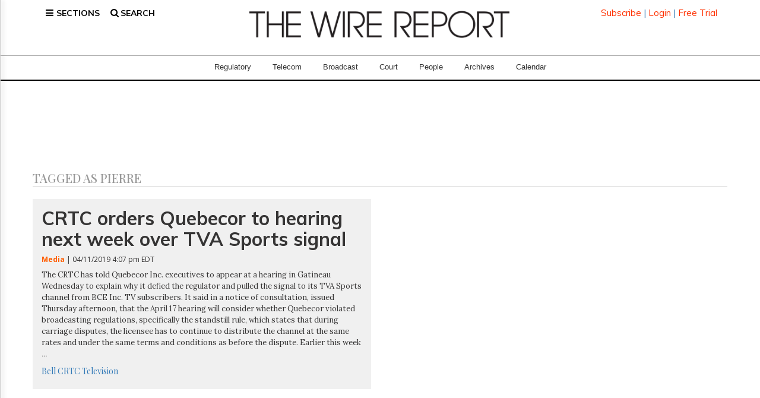

--- FILE ---
content_type: text/html; charset=utf-8
request_url: https://www.google.com/recaptcha/api2/aframe
body_size: 267
content:
<!DOCTYPE HTML><html><head><meta http-equiv="content-type" content="text/html; charset=UTF-8"></head><body><script nonce="EeQmFp7ZfpfWBEZANf09gQ">/** Anti-fraud and anti-abuse applications only. See google.com/recaptcha */ try{var clients={'sodar':'https://pagead2.googlesyndication.com/pagead/sodar?'};window.addEventListener("message",function(a){try{if(a.source===window.parent){var b=JSON.parse(a.data);var c=clients[b['id']];if(c){var d=document.createElement('img');d.src=c+b['params']+'&rc='+(localStorage.getItem("rc::a")?sessionStorage.getItem("rc::b"):"");window.document.body.appendChild(d);sessionStorage.setItem("rc::e",parseInt(sessionStorage.getItem("rc::e")||0)+1);localStorage.setItem("rc::h",'1768969392771');}}}catch(b){}});window.parent.postMessage("_grecaptcha_ready", "*");}catch(b){}</script></body></html>